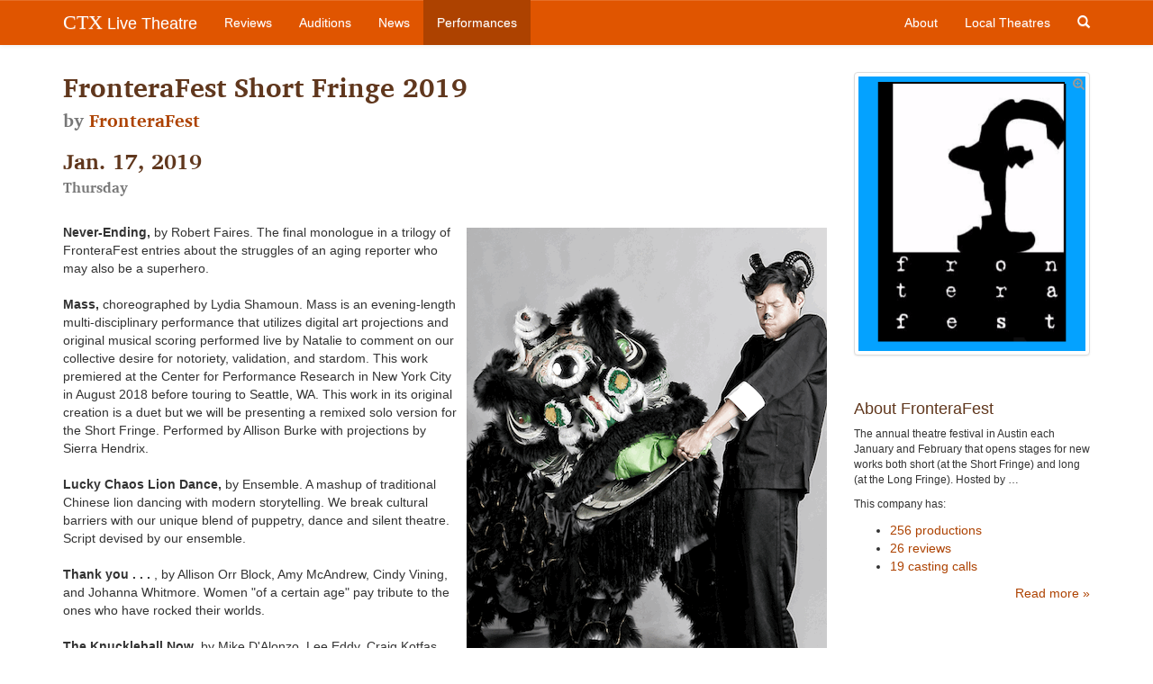

--- FILE ---
content_type: text/html; charset=utf-8
request_url: https://ctxlivetheatre.com/productions/20190117-fronterafest-short-fringe-2019-by-fronter/
body_size: 4303
content:


<!DOCTYPE html>
<html lang="en">
  <head>
    
    
    <meta charset="utf-8">
    <meta http-equiv="X-UA-Compatible" content="IE=edge">
    <meta name="viewport" content="width=device-width, initial-scale=1">
    <meta name="title" content="
    FronteraFest Short Fringe 2019
    , by FronteraFest
">
    <meta name="description" content="
 

Never-Ending, by Robert Faires. The final monologue in a trilogy of FronteraFest entries about the struggles of an aging reporter who may also be a superhero.Mass, choreographed by Lydia Shamoun. Mass is an evening-length multi-disciplinary performance that utilizes digital art projections and original musical scoring performed live by Natalie to comment on our collective desire for notoriety, validation, and stardom. This work premiered at the Center for Performance Research in New York City in August …">
    <meta name="keywords" content="">
    
    

    <title>FronteraFest Short Fringe 2019 | CTX Live Theatre</title>

    
    <link rel="stylesheet" href="/static/css/bootstrap.min.css">
    <link rel="stylesheet" href="/static/css/bootstrap-theme.css">
    <link rel="stylesheet" href="/static/css/colorbox.css">
    <link rel="stylesheet" href="//cdn.jsdelivr.net/bxslider/4.2.12/jquery.bxslider.css">
    <link rel="stylesheet" href="//maxcdn.bootstrapcdn.com/font-awesome/4.3.0/css/font-awesome.min.css">
    <link rel="stylesheet" href="/static/css/livetheatre.css">
    <link rel="icon" href="/static/img/favicon.ico" type="image/x-icon">
    

    

    

    <!-- HTML5 shim and Respond.js for IE8 support of HTML5 elements and media queries -->
    <!--[if lt IE 9]>
      <script src="//oss.maxcdn.com/html5shiv/3.7.2/html5shiv.min.js"></script>
      <script src="//oss.maxcdn.com/respond/1.4.2/respond.min.js"></script>
    <![endif]-->
    
  </head>

  
  
<body id="" class="section-productions" >


    
    <!-- Fixed navbar -->
    <nav class="navbar navbar-default navbar-fixed-top" role="navigation">
      <div class="container">
        <div class="navbar-header">
          <button type="button" class="navbar-toggle collapsed" data-toggle="collapse" data-target="#navbar" aria-expanded="false" aria-controls="navbar">
            <span class="sr-only">Toggle navigation</span>
            <span class="icon-bar"></span>
            <span class="icon-bar"></span>
            <span class="icon-bar"></span>
          </button>
          <a class="navbar-brand" href="/"><span class="ctx-brand">CTX</span> Live Theatre</a>
        </div>
        <div id="navbar" class="navbar-collapse collapse">
          <ul class="nav navbar-nav">
            <li><a id="nav-review" href="/reviews/">Reviews</a></li>
            <li><a id="nav-audition" href="/auditions/">Auditions</a></li>
            <li><a id="nav-news" href="/news/">News</a></li>
            <li><a id="nav-productions" href="/productions/">Performances</a></li>
          </ul>
          <ul class="nav navbar-nav navbar-right">
            <li><a id="nav-about" href="/about/">About</a></li>
            <li><a id="nav-company" href="/local_theatres/">Local Theatres</a></li>
            <li class="hidden-xs"><a id="search-toggle" href="#"><span class="glyphicon glyphicon-search"></span></a></li>
          </ul>
          <form id="search-form" class="navbar-form navbar-right hidden-sm hidden-md hidden-lg" method="GET" action="/search/">
              <div class="form-group">
                  <input type="search" class="form-control" placeholder="Search..." name="q" id="id_q">
              </div>
              <div class="form-group">
                  <button class="btn btn-search search glyphicon glyphicon-search"></button>
              </div>
          </form>
        </div>
      </div>
    </nav>
    

    
    <div class="container">
        <div class="row">
            <div id="main-content" class="col-md-9">
                
                
                
                
                
<h2>
FronteraFest Short Fringe 2019

<br /><small>by <a href="/local_theatres/fronterafest/">FronteraFest</a></small>

</h2>

                
<h3>
    Jan. 17, 2019<br />
    <small>Thursday</small>
</h3>







                

  <form id="payment_form_a955ec98-fbd6-11e8-8c6d-02421274af43" method="post">
<div><a name="2019-01-17-8:00pm"></a>&nbsp;</div>
<div><img style="float: right;" src="/static/media/uploads/posters/lucky_chaos_bnorman_tran_black_llion_dance_2019_01_17.gif" alt="(via Lucky Chaos)" width="400" height="600" /></div>
<div><strong>Never-Ending,</strong>&nbsp;by Robert Faires. The final monologue in a trilogy of FronteraFest entries about the struggles of an aging reporter who may also be a superhero.<br /><br /><strong>Mass,</strong>&nbsp;choreographed by Lydia Shamoun.&nbsp;Mass&nbsp;is an evening-length multi-disciplinary performance that utilizes digital art projections and original musical scoring performed live by Natalie to comment on our collective desire for notoriety, validation, and stardom. This work premiered at the Center for Performance Research in New York City in August 2018 before touring to Seattle, WA. This work in its original creation is a duet but we will be presenting a remixed solo version for the Short Fringe. Performed by Allison Burke with projections by Sierra Hendrix.<br /><br /><strong>Lucky Chaos Lion Dance,</strong>&nbsp;by Ensemble. A mashup of traditional Chinese lion dancing with modern storytelling. We break cultural barriers with our unique blend of puppetry, dance and silent theatre. Script devised by our ensemble.<br /><br /><strong>Thank you . . .</strong> ,&nbsp;by Allison Orr Block, Amy McAndrew, Cindy Vining, and Johanna Whitmore. Women "of a certain age" pay tribute to the ones who have rocked their worlds.<br /><br /><strong>The Knuckleball Now</strong>,&nbsp;by Mike D'Alonzo, Lee Eddy, Craig Kotfas, and Ace Manning. Fast-paced, improvisation using TKN's peak n' pop method of performance.&nbsp;</div>
<div>&nbsp;</div>
</form>

<hr />
<p>
    <em><strong><a href="/productions/20190117-fronterafest-short-fringe-2019-by-fronter/">FronteraFest Short Fringe 2019</a></em></strong>
    
        <br />by various
    
    
        <br /><a href="/local_theatres/fronterafest/">FronteraFest</a>
    
</p>

<div class="row">
    <div class="col-sm-6">
        
            <strong>Thursday,</strong><br />
        
        January 17, 2019
    </div>
    <div class="col-sm-6">
    
        <address>
            <strong>
            
                <a href="https://www.google.com/maps/place/Hyde+Park+Theatre/@30.308265,-97.734102,17z/data=!3m1!4b1!4m2!3m1!1s0x8644ca7b05cf525d:0xc9c40e0adf7dc8ec" target="_blank">Hyde Park Theatre</a>
            
            </strong><br />
            511 West 43rd Street<br />
            
            Austin, TX, 78751
        </address>
    
    </div>
</div>

<p><a name="2019-01-17-8:00pm"></a>FronteraFest Short Fringe 2019 - Jan 17th at 8:00 pm</p>
<p><span style="font-family: HelveticaNeue; font-size: 12px;">Tickets $18 plus service fees, via&nbsp;</span><em style="font-family: HelveticaNeue; font-size: 12px;">BuyPlayTix</em><span style="font-family: HelveticaNeue; font-size: 12px;">&nbsp;-&nbsp;</span></p>
<div style="font-family: HelveticaNeue; font-size: 12px;"><a href="https://hpt.buyplaytix.com/p/short_fringe_2019.html">CLICK TO GO TO TICKETING PAGE</a></div>


                
            </div>
            <div id="sidebar" class="col-md-3">
                




    <a href="/media/uploads/posters/fronterafest_short_fringe.png" class="thumbnail colorbox">
        <i class="fa fa-search-plus"></i>
        <img src="/media/uploads/posters/fronterafest_short_fringe.png" alt="FronteraFest Short Fringe 2019 by FronteraFest" />
    </a>






    
        <div class="module">
    <h4>About FronteraFest</h4>
    <small class="nested"><p>The annual theatre festival in Austin each January and February that opens stages for new works both short (at the Short Fringe) and long (at the Long Fringe). Hosted by …</p></small>

    <p class="small">This company has:</p>
    <ul>
        
        <li><a href="/local_theatres/fronterafest/productions/">256 productions</a></li>
        
        
        <li><a href="/local_theatres/fronterafest/reviews/">26 reviews</a></li>
        
        
        <li><a href="/local_theatres/fronterafest/auditions/">19 casting calls</a></li>
        
    </ul>
    <div class="text-right">
        <a href="/local_theatres/fronterafest/">Read more &raquo;</a>
    </div>
</div>

    



    
        <div class="module">
    <h4>Productions by FronteraFest</h4>
    <ul>
        
            
            <li><a href="/productions/20260122-over-the-lege-by-fronterafest/">Over The Lege</a></li>
            
        
            
            <li><a href="/productions/20260121-one-day-on-the-camino-by-fronterafest/">One Day on the Camino</a></li>
            
        
            
            <li><a href="/productions/20260205-the-manhole-by-fronterafest/">The Manhole</a></li>
            
        
    </ul>
    <div class="text-right">
        <a href="/local_theatres/fronterafest/productions/">See more &raquo;</a>
    </div>
</div>

    





            </div>
        </div>
    </div>

    




    
    <!-- Foobar -->
    <footer class="footer">
        <div class="container">
            <div class="row">
                <div class="col-md-6">
                    <p class="text-muted">CTX Live Theatre is a project &mdash; or maybe no more than a hobby, bordering on a quiet
                    obsession &mdash; devoted to supporting live narrative theatre in Central Texas. It is 
                    maintained by Michael Meigs and fueled by the passion of the theatre community in
                    the Austin&ndash;San Antonio area.</p>

                    <ul class="social-media">
                        <li><a href="https://www.facebook.com/CTXLiveTheatre"><i class="fa fa-3x fa-facebook-square"></i></a></li>
                        <li><a href="https://www.youtube.com/user/AustiinLiveTheatre"><i class="fa fa-3x fa-youtube-square"></i></a></li>
                        <li><a href="mailto:ctxlivetheatre@gmail.com"><i class="fa fa-3x fa-envelope-square"></i></a></li>
                        <li><a href="/rss/all/"><i class="fa fa-3x fa-rss-square"></i></a></li>
                    </ul>
                </div>
                <div class="col-md-4 col-md-offset-2">
                    <p class="text-muted small">All reviews, images, profiles and compendium calendars &copy; Michael Meigs, except as noted otherwise.</p>

                    <p class="text-muted small">"Upcoming" items and similar pieces are drawn from material published or distributed by credited arts organizations or individuals and may have been lightly edited.</p>

                    <p class="text-muted small">CTX Live Theatre always credits photos and images from other sources when information is available; CTX Live Theatre acknowledges rights of artists and producing organizations to production images.</p>
 
                </div>
            </div>
        </div>
    </footer>
    


    
    <script src="//ajax.googleapis.com/ajax/libs/jquery/3.5.1/jquery.min.js"></script>
    <script>window.jQuery || document.write('<script src="/static/js/jquery.min.js"><\/script>')</script>
    <script src="/static/js/bootstrap.min.js"></script>
    <script src="/static/js/jquery.colorbox-min.js"></script>
    <script src="//cdn.jsdelivr.net/bxslider/4.2.12/jquery.bxslider.min.js"></script>
    <script src="/static/js/livetheatre.js"></script>
    <script>
      (function(i,s,o,g,r,a,m){i['GoogleAnalyticsObject']=r;i[r]=i[r]||function(){
      (i[r].q=i[r].q||[]).push(arguments)},i[r].l=1*new Date();a=s.createElement(o),
      m=s.getElementsByTagName(o)[0];a.async=1;a.src=g;m.parentNode.insertBefore(a,m)
      })(window,document,'script','//www.google-analytics.com/analytics.js','ga');

      ga('create', 'UA-58265561-1', 'auto');
      ga('send', 'pageview');
    </script>
    <script>
        $(document).ready(function() {
            $('.colorbox').colorbox({rel:'gallery'});
            $('.bxslider').bxSlider({
                auto:true,
                pause:7000,
                autoHover:true,
                speed:1000
            });
        });
    </script>
    
    

    
  </body>
</html>
